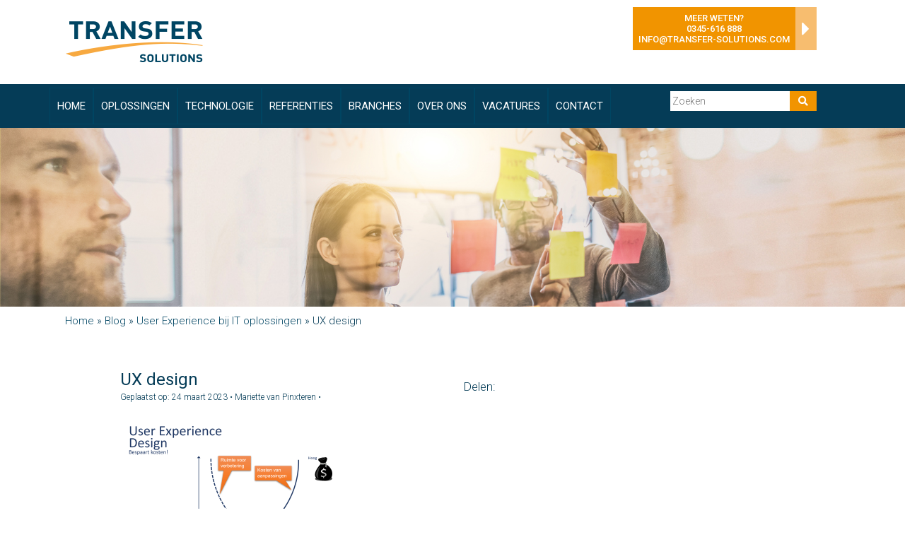

--- FILE ---
content_type: text/html; charset=UTF-8
request_url: https://tswst01.transfer-solutions.com/door-gebruiksgericht-te-ontwerpen-kan-iedereen-profiteren-van-onze-waardevolle-it-oplossingen/ux-design/
body_size: 13352
content:
<!DOCTYPE html>
<!--[if IE 7]>
<html class="ie ie7" lang="nl-NL">
<![endif]-->
<!--[if IE 8]>
<html class="ie ie8" lang="nl-NL">
<![endif]-->
<!--[if !(IE 7) & !(IE 8)]><!-->
<html lang="nl-NL">
<!--<![endif]-->
<head>
    <meta charset="UTF-8">
    <meta http-equiv="X-UA-Compatible" content="IE=edge">
    <meta name="viewport" content="width=device-width, initial-scale=1">
    <link rel="profile" href="http://gmpg.org/xfn/11">
    <link rel="pingback" href="https://tswst01.transfer-solutions.com/wp/xmlrpc.php">
    <meta name='robots' content='index, follow, max-image-preview:large, max-snippet:-1, max-video-preview:-1' />
<meta name="dlm-version" content="5.1.6">
	<!-- This site is optimized with the Yoast SEO Premium plugin v26.7 (Yoast SEO v26.7) - https://yoast.com/wordpress/plugins/seo/ -->
	<title>UX design - Transfer Solutions</title>
	<link rel="canonical" href="https://tswst01.transfer-solutions.com/door-gebruiksgericht-te-ontwerpen-kan-iedereen-profiteren-van-onze-waardevolle-it-oplossingen/ux-design/" />
	<meta property="og:locale" content="nl_NL" />
	<meta property="og:type" content="article" />
	<meta property="og:title" content="UX design - Transfer Solutions" />
	<meta property="og:url" content="https://tswst01.transfer-solutions.com/door-gebruiksgericht-te-ontwerpen-kan-iedereen-profiteren-van-onze-waardevolle-it-oplossingen/ux-design/" />
	<meta property="og:site_name" content="Transfer Solutions" />
	<meta property="og:image" content="https://tswst01.transfer-solutions.com/door-gebruiksgericht-te-ontwerpen-kan-iedereen-profiteren-van-onze-waardevolle-it-oplossingen/ux-design" />
	<meta property="og:image:width" content="2874" />
	<meta property="og:image:height" content="2151" />
	<meta property="og:image:type" content="image/png" />
	<script type="application/ld+json" class="yoast-schema-graph">{"@context":"https://schema.org","@graph":[{"@type":"WebPage","@id":"https://tswst01.transfer-solutions.com/door-gebruiksgericht-te-ontwerpen-kan-iedereen-profiteren-van-onze-waardevolle-it-oplossingen/ux-design/","url":"https://tswst01.transfer-solutions.com/door-gebruiksgericht-te-ontwerpen-kan-iedereen-profiteren-van-onze-waardevolle-it-oplossingen/ux-design/","name":"UX design - Transfer Solutions","isPartOf":{"@id":"https://www.transfer-solutions.com/#website"},"primaryImageOfPage":{"@id":"https://tswst01.transfer-solutions.com/door-gebruiksgericht-te-ontwerpen-kan-iedereen-profiteren-van-onze-waardevolle-it-oplossingen/ux-design/#primaryimage"},"image":{"@id":"https://tswst01.transfer-solutions.com/door-gebruiksgericht-te-ontwerpen-kan-iedereen-profiteren-van-onze-waardevolle-it-oplossingen/ux-design/#primaryimage"},"thumbnailUrl":"https://tswst01.transfer-solutions.com/wp-content/uploads/2022/12/UX-design.png","datePublished":"2023-03-24T08:04:19+00:00","breadcrumb":{"@id":"https://tswst01.transfer-solutions.com/door-gebruiksgericht-te-ontwerpen-kan-iedereen-profiteren-van-onze-waardevolle-it-oplossingen/ux-design/#breadcrumb"},"inLanguage":"nl-NL","potentialAction":[{"@type":"ReadAction","target":["https://tswst01.transfer-solutions.com/door-gebruiksgericht-te-ontwerpen-kan-iedereen-profiteren-van-onze-waardevolle-it-oplossingen/ux-design/"]}]},{"@type":"ImageObject","inLanguage":"nl-NL","@id":"https://tswst01.transfer-solutions.com/door-gebruiksgericht-te-ontwerpen-kan-iedereen-profiteren-van-onze-waardevolle-it-oplossingen/ux-design/#primaryimage","url":"https://tswst01.transfer-solutions.com/wp-content/uploads/2022/12/UX-design.png","contentUrl":"https://tswst01.transfer-solutions.com/wp-content/uploads/2022/12/UX-design.png","width":2874,"height":2151},{"@type":"BreadcrumbList","@id":"https://tswst01.transfer-solutions.com/door-gebruiksgericht-te-ontwerpen-kan-iedereen-profiteren-van-onze-waardevolle-it-oplossingen/ux-design/#breadcrumb","itemListElement":[{"@type":"ListItem","position":1,"name":"Home","item":"https://www.transfer-solutions.com/"},{"@type":"ListItem","position":2,"name":"Blog","item":"https://www.transfer-solutions.com/category/blog/"},{"@type":"ListItem","position":3,"name":"User Experience bij IT oplossingen","item":"https://www.transfer-solutions.com/door-gebruiksgericht-te-ontwerpen-kan-iedereen-profiteren-van-onze-waardevolle-it-oplossingen/"},{"@type":"ListItem","position":4,"name":"UX design"}]},{"@type":"WebSite","@id":"https://www.transfer-solutions.com/#website","url":"https://www.transfer-solutions.com/","name":"Transfer Solutions","description":"","publisher":{"@id":"https://www.transfer-solutions.com/#organization"},"potentialAction":[{"@type":"SearchAction","target":{"@type":"EntryPoint","urlTemplate":"https://www.transfer-solutions.com/?s={search_term_string}"},"query-input":{"@type":"PropertyValueSpecification","valueRequired":true,"valueName":"search_term_string"}}],"inLanguage":"nl-NL"},{"@type":"Organization","@id":"https://www.transfer-solutions.com/#organization","name":"Transfer Solutions","url":"https://www.transfer-solutions.com/","logo":{"@type":"ImageObject","inLanguage":"nl-NL","@id":"https://www.transfer-solutions.com/#/schema/logo/image/","url":"https://tswst01.transfer-solutions.com/wp-content/uploads/2025/09/TRANSFER-SOLUTIONS-RGB.jpg","contentUrl":"https://tswst01.transfer-solutions.com/wp-content/uploads/2025/09/TRANSFER-SOLUTIONS-RGB.jpg","width":"2000","height":"626","caption":"Transfer Solutions"},"image":{"@id":"https://www.transfer-solutions.com/#/schema/logo/image/"},"sameAs":["https://www.linkedin.com/company/transfer-solutions"],"email":"info@transfer-solutions.com","telephone":"0345616888","legalName":"Transfer Solutions BV","foundingDate":"1995-11-01","numberOfEmployees":{"@type":"QuantitativeValue","minValue":"201","maxValue":"500"}}]}</script>
	<!-- / Yoast SEO Premium plugin. -->


<link rel='dns-prefetch' href='//js-eu1.hs-scripts.com' />
<link rel='dns-prefetch' href='//www.googletagmanager.com' />
<link rel='dns-prefetch' href='//fonts.googleapis.com' />
<link rel='dns-prefetch' href='//use.fontawesome.com' />
<link rel="alternate" title="oEmbed (JSON)" type="application/json+oembed" href="https://tswst01.transfer-solutions.com/wp-json/oembed/1.0/embed?url=https%3A%2F%2Ftswst01.transfer-solutions.com%2Fdoor-gebruiksgericht-te-ontwerpen-kan-iedereen-profiteren-van-onze-waardevolle-it-oplossingen%2Fux-design%2F" />
<link rel="alternate" title="oEmbed (XML)" type="text/xml+oembed" href="https://tswst01.transfer-solutions.com/wp-json/oembed/1.0/embed?url=https%3A%2F%2Ftswst01.transfer-solutions.com%2Fdoor-gebruiksgericht-te-ontwerpen-kan-iedereen-profiteren-van-onze-waardevolle-it-oplossingen%2Fux-design%2F&#038;format=xml" />
<style id='wp-img-auto-sizes-contain-inline-css' type='text/css'>
img:is([sizes=auto i],[sizes^="auto," i]){contain-intrinsic-size:3000px 1500px}
/*# sourceURL=wp-img-auto-sizes-contain-inline-css */
</style>
<link rel='stylesheet' id='transfer_video_fix-css' href='https://tswst01.transfer-solutions.com/wp-content/plugins/Custom%20Video%20Style/videoFix.css?ver=6.9' type='text/css' media='all' />
<style id='wp-emoji-styles-inline-css' type='text/css'>

	img.wp-smiley, img.emoji {
		display: inline !important;
		border: none !important;
		box-shadow: none !important;
		height: 1em !important;
		width: 1em !important;
		margin: 0 0.07em !important;
		vertical-align: -0.1em !important;
		background: none !important;
		padding: 0 !important;
	}
/*# sourceURL=wp-emoji-styles-inline-css */
</style>
<link rel='stylesheet' id='wp-block-library-css' href='https://tswst01.transfer-solutions.com/wp/wp-includes/css/dist/block-library/style.css?ver=6.9' type='text/css' media='all' />
<style id='global-styles-inline-css' type='text/css'>
:root{--wp--preset--aspect-ratio--square: 1;--wp--preset--aspect-ratio--4-3: 4/3;--wp--preset--aspect-ratio--3-4: 3/4;--wp--preset--aspect-ratio--3-2: 3/2;--wp--preset--aspect-ratio--2-3: 2/3;--wp--preset--aspect-ratio--16-9: 16/9;--wp--preset--aspect-ratio--9-16: 9/16;--wp--preset--color--black: #000000;--wp--preset--color--cyan-bluish-gray: #abb8c3;--wp--preset--color--white: #ffffff;--wp--preset--color--pale-pink: #f78da7;--wp--preset--color--vivid-red: #cf2e2e;--wp--preset--color--luminous-vivid-orange: #ff6900;--wp--preset--color--luminous-vivid-amber: #fcb900;--wp--preset--color--light-green-cyan: #7bdcb5;--wp--preset--color--vivid-green-cyan: #00d084;--wp--preset--color--pale-cyan-blue: #8ed1fc;--wp--preset--color--vivid-cyan-blue: #0693e3;--wp--preset--color--vivid-purple: #9b51e0;--wp--preset--gradient--vivid-cyan-blue-to-vivid-purple: linear-gradient(135deg,rgb(6,147,227) 0%,rgb(155,81,224) 100%);--wp--preset--gradient--light-green-cyan-to-vivid-green-cyan: linear-gradient(135deg,rgb(122,220,180) 0%,rgb(0,208,130) 100%);--wp--preset--gradient--luminous-vivid-amber-to-luminous-vivid-orange: linear-gradient(135deg,rgb(252,185,0) 0%,rgb(255,105,0) 100%);--wp--preset--gradient--luminous-vivid-orange-to-vivid-red: linear-gradient(135deg,rgb(255,105,0) 0%,rgb(207,46,46) 100%);--wp--preset--gradient--very-light-gray-to-cyan-bluish-gray: linear-gradient(135deg,rgb(238,238,238) 0%,rgb(169,184,195) 100%);--wp--preset--gradient--cool-to-warm-spectrum: linear-gradient(135deg,rgb(74,234,220) 0%,rgb(151,120,209) 20%,rgb(207,42,186) 40%,rgb(238,44,130) 60%,rgb(251,105,98) 80%,rgb(254,248,76) 100%);--wp--preset--gradient--blush-light-purple: linear-gradient(135deg,rgb(255,206,236) 0%,rgb(152,150,240) 100%);--wp--preset--gradient--blush-bordeaux: linear-gradient(135deg,rgb(254,205,165) 0%,rgb(254,45,45) 50%,rgb(107,0,62) 100%);--wp--preset--gradient--luminous-dusk: linear-gradient(135deg,rgb(255,203,112) 0%,rgb(199,81,192) 50%,rgb(65,88,208) 100%);--wp--preset--gradient--pale-ocean: linear-gradient(135deg,rgb(255,245,203) 0%,rgb(182,227,212) 50%,rgb(51,167,181) 100%);--wp--preset--gradient--electric-grass: linear-gradient(135deg,rgb(202,248,128) 0%,rgb(113,206,126) 100%);--wp--preset--gradient--midnight: linear-gradient(135deg,rgb(2,3,129) 0%,rgb(40,116,252) 100%);--wp--preset--font-size--small: 13px;--wp--preset--font-size--medium: 20px;--wp--preset--font-size--large: 36px;--wp--preset--font-size--x-large: 42px;--wp--preset--spacing--20: 0.44rem;--wp--preset--spacing--30: 0.67rem;--wp--preset--spacing--40: 1rem;--wp--preset--spacing--50: 1.5rem;--wp--preset--spacing--60: 2.25rem;--wp--preset--spacing--70: 3.38rem;--wp--preset--spacing--80: 5.06rem;--wp--preset--shadow--natural: 6px 6px 9px rgba(0, 0, 0, 0.2);--wp--preset--shadow--deep: 12px 12px 50px rgba(0, 0, 0, 0.4);--wp--preset--shadow--sharp: 6px 6px 0px rgba(0, 0, 0, 0.2);--wp--preset--shadow--outlined: 6px 6px 0px -3px rgb(255, 255, 255), 6px 6px rgb(0, 0, 0);--wp--preset--shadow--crisp: 6px 6px 0px rgb(0, 0, 0);}:where(.is-layout-flex){gap: 0.5em;}:where(.is-layout-grid){gap: 0.5em;}body .is-layout-flex{display: flex;}.is-layout-flex{flex-wrap: wrap;align-items: center;}.is-layout-flex > :is(*, div){margin: 0;}body .is-layout-grid{display: grid;}.is-layout-grid > :is(*, div){margin: 0;}:where(.wp-block-columns.is-layout-flex){gap: 2em;}:where(.wp-block-columns.is-layout-grid){gap: 2em;}:where(.wp-block-post-template.is-layout-flex){gap: 1.25em;}:where(.wp-block-post-template.is-layout-grid){gap: 1.25em;}.has-black-color{color: var(--wp--preset--color--black) !important;}.has-cyan-bluish-gray-color{color: var(--wp--preset--color--cyan-bluish-gray) !important;}.has-white-color{color: var(--wp--preset--color--white) !important;}.has-pale-pink-color{color: var(--wp--preset--color--pale-pink) !important;}.has-vivid-red-color{color: var(--wp--preset--color--vivid-red) !important;}.has-luminous-vivid-orange-color{color: var(--wp--preset--color--luminous-vivid-orange) !important;}.has-luminous-vivid-amber-color{color: var(--wp--preset--color--luminous-vivid-amber) !important;}.has-light-green-cyan-color{color: var(--wp--preset--color--light-green-cyan) !important;}.has-vivid-green-cyan-color{color: var(--wp--preset--color--vivid-green-cyan) !important;}.has-pale-cyan-blue-color{color: var(--wp--preset--color--pale-cyan-blue) !important;}.has-vivid-cyan-blue-color{color: var(--wp--preset--color--vivid-cyan-blue) !important;}.has-vivid-purple-color{color: var(--wp--preset--color--vivid-purple) !important;}.has-black-background-color{background-color: var(--wp--preset--color--black) !important;}.has-cyan-bluish-gray-background-color{background-color: var(--wp--preset--color--cyan-bluish-gray) !important;}.has-white-background-color{background-color: var(--wp--preset--color--white) !important;}.has-pale-pink-background-color{background-color: var(--wp--preset--color--pale-pink) !important;}.has-vivid-red-background-color{background-color: var(--wp--preset--color--vivid-red) !important;}.has-luminous-vivid-orange-background-color{background-color: var(--wp--preset--color--luminous-vivid-orange) !important;}.has-luminous-vivid-amber-background-color{background-color: var(--wp--preset--color--luminous-vivid-amber) !important;}.has-light-green-cyan-background-color{background-color: var(--wp--preset--color--light-green-cyan) !important;}.has-vivid-green-cyan-background-color{background-color: var(--wp--preset--color--vivid-green-cyan) !important;}.has-pale-cyan-blue-background-color{background-color: var(--wp--preset--color--pale-cyan-blue) !important;}.has-vivid-cyan-blue-background-color{background-color: var(--wp--preset--color--vivid-cyan-blue) !important;}.has-vivid-purple-background-color{background-color: var(--wp--preset--color--vivid-purple) !important;}.has-black-border-color{border-color: var(--wp--preset--color--black) !important;}.has-cyan-bluish-gray-border-color{border-color: var(--wp--preset--color--cyan-bluish-gray) !important;}.has-white-border-color{border-color: var(--wp--preset--color--white) !important;}.has-pale-pink-border-color{border-color: var(--wp--preset--color--pale-pink) !important;}.has-vivid-red-border-color{border-color: var(--wp--preset--color--vivid-red) !important;}.has-luminous-vivid-orange-border-color{border-color: var(--wp--preset--color--luminous-vivid-orange) !important;}.has-luminous-vivid-amber-border-color{border-color: var(--wp--preset--color--luminous-vivid-amber) !important;}.has-light-green-cyan-border-color{border-color: var(--wp--preset--color--light-green-cyan) !important;}.has-vivid-green-cyan-border-color{border-color: var(--wp--preset--color--vivid-green-cyan) !important;}.has-pale-cyan-blue-border-color{border-color: var(--wp--preset--color--pale-cyan-blue) !important;}.has-vivid-cyan-blue-border-color{border-color: var(--wp--preset--color--vivid-cyan-blue) !important;}.has-vivid-purple-border-color{border-color: var(--wp--preset--color--vivid-purple) !important;}.has-vivid-cyan-blue-to-vivid-purple-gradient-background{background: var(--wp--preset--gradient--vivid-cyan-blue-to-vivid-purple) !important;}.has-light-green-cyan-to-vivid-green-cyan-gradient-background{background: var(--wp--preset--gradient--light-green-cyan-to-vivid-green-cyan) !important;}.has-luminous-vivid-amber-to-luminous-vivid-orange-gradient-background{background: var(--wp--preset--gradient--luminous-vivid-amber-to-luminous-vivid-orange) !important;}.has-luminous-vivid-orange-to-vivid-red-gradient-background{background: var(--wp--preset--gradient--luminous-vivid-orange-to-vivid-red) !important;}.has-very-light-gray-to-cyan-bluish-gray-gradient-background{background: var(--wp--preset--gradient--very-light-gray-to-cyan-bluish-gray) !important;}.has-cool-to-warm-spectrum-gradient-background{background: var(--wp--preset--gradient--cool-to-warm-spectrum) !important;}.has-blush-light-purple-gradient-background{background: var(--wp--preset--gradient--blush-light-purple) !important;}.has-blush-bordeaux-gradient-background{background: var(--wp--preset--gradient--blush-bordeaux) !important;}.has-luminous-dusk-gradient-background{background: var(--wp--preset--gradient--luminous-dusk) !important;}.has-pale-ocean-gradient-background{background: var(--wp--preset--gradient--pale-ocean) !important;}.has-electric-grass-gradient-background{background: var(--wp--preset--gradient--electric-grass) !important;}.has-midnight-gradient-background{background: var(--wp--preset--gradient--midnight) !important;}.has-small-font-size{font-size: var(--wp--preset--font-size--small) !important;}.has-medium-font-size{font-size: var(--wp--preset--font-size--medium) !important;}.has-large-font-size{font-size: var(--wp--preset--font-size--large) !important;}.has-x-large-font-size{font-size: var(--wp--preset--font-size--x-large) !important;}
/*# sourceURL=global-styles-inline-css */
</style>
<style id='core-block-supports-inline-css' type='text/css'>
/**
 * Core styles: block-supports
 */

/*# sourceURL=core-block-supports-inline-css */
</style>

<style id='classic-theme-styles-inline-css' type='text/css'>
/**
 * These rules are needed for backwards compatibility.
 * They should match the button element rules in the base theme.json file.
 */
.wp-block-button__link {
	color: #ffffff;
	background-color: #32373c;
	border-radius: 9999px; /* 100% causes an oval, but any explicit but really high value retains the pill shape. */

	/* This needs a low specificity so it won't override the rules from the button element if defined in theme.json. */
	box-shadow: none;
	text-decoration: none;

	/* The extra 2px are added to size solids the same as the outline versions.*/
	padding: calc(0.667em + 2px) calc(1.333em + 2px);

	font-size: 1.125em;
}

.wp-block-file__button {
	background: #32373c;
	color: #ffffff;
	text-decoration: none;
}

/*# sourceURL=/wp-includes/css/classic-themes.css */
</style>
<link rel='stylesheet' id='st-widget-css' href='https://tswst01.transfer-solutions.com/wp-content/plugins/share-this/css/style.css?ver=6.9' type='text/css' media='all' />
<link rel='stylesheet' id='sliderpro-plugin-style-css' href='https://tswst01.transfer-solutions.com/wp-content/plugins/sliderpro/public/assets/css/slider-pro.min.css?ver=4.8.13' type='text/css' media='all' />
<style id='sliderpro-plugin-style-inline-css' type='text/css'>
.sp-no-js {
    visibility: hidden;
}
/*# sourceURL=sliderpro-plugin-style-inline-css */
</style>
<link rel='stylesheet' id='roboto-css' href='https://fonts.googleapis.com/css?family=Roboto%3A400%2C300%2C300italic%2C400italic%2C700%2C700italic%2C500%2C500italic&#038;ver=6.9' type='text/css' media='all' />
<link rel='stylesheet' id='screen-css' href='https://tswst01.transfer-solutions.com/wp-content/themes/transfersolutions/css/main.min.css?ver=20180403-07' type='text/css' media='all' />
<link rel='stylesheet' id='rtbs_front_css-css' href='https://tswst01.transfer-solutions.com/wp-content/plugins/responsive-tabs-pro/inc/css/rtbs_style.min.css?ver=6.9' type='text/css' media='all' />
<link rel='stylesheet' id='rtbs_fa-css' href='https://use.fontawesome.com/releases/v5.6.3/css/all.css?ver=6.9' type='text/css' media='all' />
<script type="text/javascript" src="https://tswst01.transfer-solutions.com/wp-content/plugins/enable-jquery-migrate-helper/js/jquery/jquery-1.12.4-wp.js?ver=1.12.4-wp" id="jquery-core-js"></script>
<script type="text/javascript" src="https://tswst01.transfer-solutions.com/wp-content/plugins/enable-jquery-migrate-helper/js/jquery-migrate/jquery-migrate-1.4.1-wp.js?ver=1.4.1-wp" id="jquery-migrate-js"></script>

<!-- Google tag (gtag.js) snippet toegevoegd door Site Kit -->
<!-- Google Analytics snippet toegevoegd door Site Kit -->
<script type="text/javascript" src="https://www.googletagmanager.com/gtag/js?id=GT-335QMF6" id="google_gtagjs-js" async></script>
<script type="text/javascript" id="google_gtagjs-js-after">
/* <![CDATA[ */
window.dataLayer = window.dataLayer || [];function gtag(){dataLayer.push(arguments);}
gtag("set","linker",{"domains":["tswst01.transfer-solutions.com"]});
gtag("js", new Date());
gtag("set", "developer_id.dZTNiMT", true);
gtag("config", "GT-335QMF6");
//# sourceURL=google_gtagjs-js-after
/* ]]> */
</script>
<script type="text/javascript" src="https://tswst01.transfer-solutions.com/wp-content/plugins/responsive-tabs-pro/inc/js/hashchange.min.js?ver=6.9" id="rtbs_hashchange-js"></script>
<script type="text/javascript" src="https://tswst01.transfer-solutions.com/wp-content/plugins/responsive-tabs-pro/inc/js/rtbs.min.js?ver=6.9" id="rtbs_front_js-js"></script>
<link rel="https://api.w.org/" href="https://tswst01.transfer-solutions.com/wp-json/" /><link rel="alternate" title="JSON" type="application/json" href="https://tswst01.transfer-solutions.com/wp-json/wp/v2/media/6502" /><meta name="generator" content="Site Kit by Google 1.170.0" />			<!-- DO NOT COPY THIS SNIPPET! Start of Page Analytics Tracking for HubSpot WordPress plugin v11.3.37-->
			<script class="hsq-set-content-id" data-content-id="blog-post">
				var _hsq = _hsq || [];
				_hsq.push(["setContentType", "blog-post"]);
			</script>
			<!-- DO NOT COPY THIS SNIPPET! End of Page Analytics Tracking for HubSpot WordPress plugin -->
			<script charset="utf-8" type="text/javascript">var switchTo5x=true;</script>
<script charset="utf-8" type="text/javascript" id="st_insights_js" src="https://ws.sharethis.com/button/buttons.js?publisher=wp.d11f05de-c8bf-40b6-9acb-daafd72c3151&amp;product=sharethis-wordpress"></script>
<script charset="utf-8" type="text/javascript">stLight.options({"publisher":"wp.d11f05de-c8bf-40b6-9acb-daafd72c3151"});var st_type="wordpress6.8.2";</script>
	<link rel="canonical" href="https://tswst01.transfer-solutions.com/door-gebruiksgericht-te-ontwerpen-kan-iedereen-profiteren-van-onze-waardevolle-it-oplossingen/ux-design/">
<link rel="icon" href="https://tswst01.transfer-solutions.com/wp-content/uploads/2021/01/cropped-favicon-TS-32x32.jpg" sizes="32x32" />
<link rel="icon" href="https://tswst01.transfer-solutions.com/wp-content/uploads/2021/01/cropped-favicon-TS-192x192.jpg" sizes="192x192" />
<link rel="apple-touch-icon" href="https://tswst01.transfer-solutions.com/wp-content/uploads/2021/01/cropped-favicon-TS-180x180.jpg" />
<meta name="msapplication-TileImage" content="https://tswst01.transfer-solutions.com/wp-content/uploads/2021/01/cropped-favicon-TS-270x270.jpg" />
		<style type="text/css" id="wp-custom-css">
			.case-title {
    background-color: #7397a8;
}
.case-arrow {
    background-color: #7a8988;
}
.overlay-driehoek {
  background-image: url(https://www.transfer-solutions.com/wp-content/uploads/2020/03/Driehoek.png);
}
.su-tabs.my-custom-tabs .su-tabs-nav span {
    color: #fff;
    background-color: #7397a8;
}
.su-tabs.my-custom-tabs .su-tabs-nav span.su-tabs-current, .su-tabs.my-custom-tabs .su-tabs-nav span:hover {
    background-color: #f19400;
}
.klanten-row {
    background-color: #f19400;
}
.klanten {
    background-color: #f19400;
}
.klanten-row-after {
    background-color: #fff;
    background-image: url(https://www.transfer-solutions.com/wp-content/uploads/2020/03/Oranje-driehoek.png);
    background-repeat: no-repeat;
    background-position: top center;
    height: 60px;
    margin-bottom: 50px;
}

.klanten-row {
background-image: url(https://www.transfer-solutions.com/wp-content/uploads/2020/03/Wit-driehoeje.png);
    background-repeat: no-repeat;
    background-position: top center;
    padding-bottom: 70px;
    padding-top: 30px;
}

.lsp_main_slider {
    background-color: #f19400;
}

.info-box {
 background-color: #f19400;
}

.footer-row {
    background-color: #004563;
    background-image: url(https://www.transfer-solutions.com/wp-content/uploads/2020/03/Driehoek-footer.png);
}

.header-search .btn-search {
    color: #fff;
    background: #f19400;
}
body {
    font-family: 'Roboto', sans-serif;
    font-weight: 300;
    font-size: 17px;
    color: #053c57;
}
.event .date {
    background: #7397a8;
}
.news-section .fa-caret-right {
    font-size: 23px;
    color: #997e47;
    padding-left: 10px;
    vertical-align: bottom;
}
.event .event-title:hover {
    color: #997e47;
}
.tagcloud .tag {
    border: 1px solid #997e47;

}
.tagcloud .tag a {
    color: #997e47;
    text-decoration: none;
}
.tagcloud .tag:hover {
    background-color: #7a8988;
    color: #fff;
}
.tagcloud .tag.hilighted {
    background-color: #7397a8;
    color: #fff;
    font-family: 'Roboto', sans-serif;
    font-weight: 400;
    text-transform: uppercase;
}
 a:hover {
    color: #997e47 !important; }
  a:focus {
    color: #997e47 !important;
    outline: 0; }


.tagcloud .tag.hilighted a:hover {
    color: #7397a8 !important;
}
.cases a:after {
    content: '\25BA';
    padding-left: 10px;
    padding-right: 10px;
    color: #997e47!important;
}
.main-menu .navbar-nav li a:hover {
    background-color: #f19400;
    color: #fff !important;
}
.header-blue {
    background-color: #053c57;
}
.navbar-toggle {
    background-color: #053c57;
}
.main-menu {
    background-color: #053c57;
}
.dropdown-menu {
    background-color: #053c57;
    border: 0;
}
.nav .open > a {
    background-color: #053c57;
}
.main-menu .navbar-nav li a {
    color: #ffffff;
    border: 1px solid #004562;
    margin-bottom: 5px;
		margin-top: 5px;
}
.dropdown-menu > .active > a {
    background-color: #97b3bf;
    color: #fff !important;
}

.nav .open > a, .nav .open > a:hover, .nav .open > a:focus {
    border-color: #053c57;

}
.rtbs .rtbs_menu li a {
    display: inline-block;
    color: #333;
    text-decoration: none;
    padding: .8rem 34.px;
    box-shadow: 0 0 0;
}
.rtbs.rtbs_cm_enabled_ultra .rtbs_menu li a {
    font-size: 13px;
    display: inline-block;
    color: #333;
    text-decoration: none;
    padding: 4px 8px!important;
    box-shadow: 0 0 0 0;
}
		</style>
		    <!--[if lt IE 9]>
    <script type='text/javascript' src="https://html5shiv.googlecode.com/svn/trunk/html5.js"></script>
    <script type='text/javascript' src="//cdnjs.cloudflare.com/ajax/libs/respond.js/1.4.2/respond.js"></script>
    <![endif]-->
</head>

<body class="attachment wp-singular attachment-template-default single single-attachment postid-6502 attachmentid-6502 attachment-png wp-theme-transfersolutions ux-design">
<script>
    (function(i,s,o,g,r,a,m){i['GoogleAnalyticsObject']=r;i[r]=i[r]||function(){
            (i[r].q=i[r].q||[]).push(arguments)},i[r].l=1*new Date();a=s.createElement(o),
        m=s.getElementsByTagName(o)[0];a.async=1;a.src=g;m.parentNode.insertBefore(a,m)
    })(window,document,'script','//www.google-analytics.com/analytics.js','ga');

    ga('create', 'UA-10588756-1', 'auto');
    ga('send', 'pageview');

</script>
<script type="text/javascript"> _linkedin_partner_id = "5531465"; window._linkedin_data_partner_ids = window._linkedin_data_partner_ids || []; window._linkedin_data_partner_ids.push(_linkedin_partner_id); </script><script type="text/javascript"> (function(l) { if (!l){window.lintrk = function(a,b){window.lintrk.q.push([a,b])}; window.lintrk.q=[]} var s = document.getElementsByTagName("script")[0]; var b = document.createElement("script"); b.type = "text/javascript";b.async = true; b.src = "https://snap.licdn.com/li.lms-analytics/insight.min.js"; s.parentNode.insertBefore(b, s);})(window.lintrk);</script><noscript><img height="1" width="1" style="display:none;" alt="" src="https://px.ads.linkedin.com/collect/?pid=5531465&fmt=gif" /></noscript>
<div class="container">
    <div class="row">
        <div class="logo">
            <a class="logo-brand" href="https://tswst01.transfer-solutions.com">
                <img class="img-responsive" src="https://tswst01.transfer-solutions.com/wp-content/themes/transfersolutions/images/logo.png" alt="Transfer Solutions" />
            </a>
        </div>
        <div class="description-box">
                    </div>
        <div class="info-box-arrow">
        	<a href="https://tswst01.transfer-solutions.com/contact/">
        		<i class="fa fa-caret-right contact-caret"></i>
            </a>
        </div>
        <div class="info-box">
        	Meer weten?<br>
            <a href="tel:0345616888">0345-616 888</a><br>
            <a href="mailto:info@transfer-solutions.com">info@transfer-solutions.com</a>
        </div>
   	</div>
</div>
<div class="container">
	<div class="row">
        <div class="mobile-nav">
            <a href="tel:0345616888"><i class="fa fa-phone"></i></a>
            <a href="mailto:info@transfer-solutions.com"><i class="fa fa-envelope-o"></i></a>
            <a href="https://g.page/TransferSolutions?share" target="_blank"><i class="fa fa-car"></i></a>
        </div>
   	</div>
</div>
<div class="container-fluid header-blue">

        <div class="row nav-row">
        <div class="container header-container">
            <div class="navbar-header">
              <button type="button" class="navbar-toggle" data-toggle="collapse" data-target="#bs-example-navbar-collapse-1">
                  <span class="sr-only">Toggle navigation</span>
                  <span class="icon-bar"></span>
                  <span class="icon-bar"></span>
                  <span class="icon-bar"></span>
              </button>
            </div>

            <div id="bs-example-navbar-collapse-1" class="main-menu collapse navbar-collapse"><ul id="menu-main" class="nav navbar-nav"><li id="menu-item-278" class="menu-item menu-item-type-post_type menu-item-object-page menu-item-278"><a title="Home" href="https://tswst01.transfer-solutions.com/homepage-information-systems-empowering-people/">Home</a></li>
<li id="menu-item-21" class="menu-item menu-item-type-post_type menu-item-object-page menu-item-has-children menu-item-21 dropdown"><a title="Oplossingen" href="https://tswst01.transfer-solutions.com/oplossingen/" data-hover="dropdown" data-toggle="dropdown" class="dropdown-toggle" aria-haspopup="true" onClick="true">Oplossingen <span class="caret"></span></a>
<ul role="menu" class=" dropdown-menu">
	<li id="menu-item-147" class="menu-item menu-item-type-post_type menu-item-object-page menu-item-147"><a title="Managed Services" href="https://tswst01.transfer-solutions.com/managed-services/">Managed Services</a></li>
	<li id="menu-item-148" class="menu-item menu-item-type-post_type menu-item-object-page menu-item-148"><a title="Low-code applicatieontwikkeling" href="https://tswst01.transfer-solutions.com/low-code-applicatieontwikkeling/">Low-code applicatieontwikkeling</a></li>
	<li id="menu-item-5663" class="menu-item menu-item-type-post_type menu-item-object-page menu-item-5663"><a title="Data Engineering" href="https://tswst01.transfer-solutions.com/data-engineering/">Data Engineering</a></li>
	<li id="menu-item-8514" class="menu-item menu-item-type-post_type menu-item-object-page menu-item-8514"><a title="Data Analytics" href="https://tswst01.transfer-solutions.com/data-analytics/">Data Analytics</a></li>
	<li id="menu-item-4002" class="menu-item menu-item-type-post_type menu-item-object-page menu-item-4002"><a title="Opleidingen" href="https://tswst01.transfer-solutions.com/education/">Opleidingen</a></li>
</ul>
</li>
<li id="menu-item-23" class="menu-item menu-item-type-post_type menu-item-object-page menu-item-has-children menu-item-23 dropdown"><a title="Technologie" href="https://tswst01.transfer-solutions.com/technologie/" data-hover="dropdown" data-toggle="dropdown" class="dropdown-toggle" aria-haspopup="true" onClick="true">Technologie <span class="caret"></span></a>
<ul role="menu" class=" dropdown-menu">
	<li id="menu-item-151" class="menu-item menu-item-type-post_type menu-item-object-page menu-item-151"><a title="Oracle" href="https://tswst01.transfer-solutions.com/oracle/">Oracle</a></li>
	<li id="menu-item-8645" class="menu-item menu-item-type-post_type menu-item-object-page menu-item-8645"><a title="Oracle Cloud Infrastructure" href="https://tswst01.transfer-solutions.com/oracle-cloud-infrastructure/">Oracle Cloud Infrastructure</a></li>
	<li id="menu-item-4952" class="menu-item menu-item-type-post_type menu-item-object-page menu-item-4952"><a title="Oracle APEX" href="https://tswst01.transfer-solutions.com/technologie/apex/">Oracle APEX</a></li>
	<li id="menu-item-1312" class="menu-item menu-item-type-post_type menu-item-object-page menu-item-1312"><a title="OutSystems" href="https://tswst01.transfer-solutions.com/outsystems/">OutSystems</a></li>
	<li id="menu-item-7877" class="menu-item menu-item-type-post_type menu-item-object-page menu-item-7877"><a title="OutSystems Developer Cloud (ODC)" href="https://tswst01.transfer-solutions.com/outsystems-developer-cloud-odc/">OutSystems Developer Cloud (ODC)</a></li>
	<li id="menu-item-8165" class="menu-item menu-item-type-post_type menu-item-object-page menu-item-8165"><a title="Microsoft" href="https://tswst01.transfer-solutions.com/microsoft/">Microsoft</a></li>
</ul>
</li>
<li id="menu-item-5167" class="menu-item menu-item-type-custom menu-item-object-custom menu-item-has-children menu-item-5167 dropdown"><a title="Referenties" href="#" data-hover="dropdown" data-toggle="dropdown" class="dropdown-toggle" aria-haspopup="true" onClick="true">Referenties <span class="caret"></span></a>
<ul role="menu" class=" dropdown-menu">
	<li id="menu-item-546" class="menu-item menu-item-type-taxonomy menu-item-object-category menu-item-546"><a title="Cases" href="https://tswst01.transfer-solutions.com/category/cases/">Cases</a></li>
	<li id="menu-item-5361" class="menu-item menu-item-type-post_type menu-item-object-page menu-item-5361"><a title="Whitepaper" href="https://tswst01.transfer-solutions.com/whitepaper/">Whitepaper</a></li>
</ul>
</li>
<li id="menu-item-930" class="menu-item menu-item-type-post_type menu-item-object-page menu-item-has-children menu-item-930 dropdown"><a title="Branches" href="https://tswst01.transfer-solutions.com/partners/" data-hover="dropdown" data-toggle="dropdown" class="dropdown-toggle" aria-haspopup="true" onClick="true">Branches <span class="caret"></span></a>
<ul role="menu" class=" dropdown-menu">
	<li id="menu-item-3315" class="menu-item menu-item-type-post_type menu-item-object-page menu-item-3315"><a title="Onderwijs" href="https://tswst01.transfer-solutions.com/onderwijs/">Onderwijs</a></li>
	<li id="menu-item-3465" class="menu-item menu-item-type-post_type menu-item-object-page menu-item-3465"><a title="Independent Software Vendor" href="https://tswst01.transfer-solutions.com/isv/">Independent Software Vendor</a></li>
	<li id="menu-item-143" class="menu-item menu-item-type-post_type menu-item-object-page menu-item-143"><a title="Overheid" href="https://tswst01.transfer-solutions.com/overheid/">Overheid</a></li>
	<li id="menu-item-6833" class="menu-item menu-item-type-post_type menu-item-object-page menu-item-6833"><a title="Maritiem" href="https://tswst01.transfer-solutions.com/maritiem/">Maritiem</a></li>
	<li id="menu-item-142" class="menu-item menu-item-type-post_type menu-item-object-page menu-item-142"><a title="Logistiek" href="https://tswst01.transfer-solutions.com/logistiek/">Logistiek</a></li>
	<li id="menu-item-141" class="menu-item menu-item-type-post_type menu-item-object-page menu-item-141"><a title="Industrie" href="https://tswst01.transfer-solutions.com/industrie/">Industrie</a></li>
	<li id="menu-item-5783" class="menu-item menu-item-type-post_type menu-item-object-page menu-item-5783"><a title="Woningcorporatie" href="https://tswst01.transfer-solutions.com/woningcorporatie/">Woningcorporatie</a></li>
	<li id="menu-item-145" class="menu-item menu-item-type-post_type menu-item-object-page menu-item-145"><a title="Zorg" href="https://tswst01.transfer-solutions.com/zorg/">Zorg</a></li>
</ul>
</li>
<li id="menu-item-22" class="menu-item menu-item-type-post_type menu-item-object-page menu-item-has-children menu-item-22 dropdown"><a title="Over ons" href="https://tswst01.transfer-solutions.com/over-transfer/" data-hover="dropdown" data-toggle="dropdown" class="dropdown-toggle" aria-haspopup="true" onClick="true">Over ons <span class="caret"></span></a>
<ul role="menu" class=" dropdown-menu">
	<li id="menu-item-152" class="menu-item menu-item-type-post_type menu-item-object-page menu-item-152"><a title="Ons bedrijf" href="https://tswst01.transfer-solutions.com/ons-bedrijf/">Ons bedrijf</a></li>
	<li id="menu-item-153" class="menu-item menu-item-type-post_type menu-item-object-page menu-item-153"><a title="Onze bedrijfscultuur" href="https://tswst01.transfer-solutions.com/onze-bedrijfscultuur/">Onze bedrijfscultuur</a></li>
	<li id="menu-item-154" class="menu-item menu-item-type-post_type menu-item-object-page menu-item-154"><a title="Onze partners" href="https://tswst01.transfer-solutions.com/onze-partners/">Onze partners</a></li>
</ul>
</li>
<li id="menu-item-5233" class="menu-item menu-item-type-custom menu-item-object-custom menu-item-has-children menu-item-5233 dropdown"><a title="Vacatures" href="#" data-hover="dropdown" data-toggle="dropdown" class="dropdown-toggle" aria-haspopup="true" onClick="true">Vacatures <span class="caret"></span></a>
<ul role="menu" class=" dropdown-menu">
	<li id="menu-item-155" class="menu-item menu-item-type-post_type menu-item-object-page menu-item-155"><a title="Onze vacatures" href="https://tswst01.transfer-solutions.com/vacatures/">Onze vacatures</a></li>
	<li id="menu-item-156" class="menu-item menu-item-type-post_type menu-item-object-page menu-item-156"><a title="Waarom werken bij Transfer Solutions" href="https://tswst01.transfer-solutions.com/work/">Waarom werken bij Transfer Solutions</a></li>
</ul>
</li>
<li id="menu-item-20" class="menu-item menu-item-type-post_type menu-item-object-page menu-item-20"><a title="Contact" href="https://tswst01.transfer-solutions.com/contact/">Contact</a></li>
</ul></div>
            <div class="header-search"><form method="get" id="searchform" class="searchform" action="https://tswst01.transfer-solutions.com/">
	<div>
		<input type="text" placeholder="Zoeken" value="" class="custom-search" name="s" id="s" />
		<button type="submit" class="btn-search"><i class="fa fa-search"></i></button>	
  	</div>
</form></div>
        </div>
    </div>
</div>

<div class="container-fluid">
	<div class="row">
		        
<div id="slider-pro-1" class="slider-pro sp-no-js" style="width: 1920px; height: 380px;">
	<div class="sp-slides">
		
		<div class="sp-slide">
			<img class="sp-image" src="https://tswst01.transfer-solutions.com/wp-content/plugins/sliderpro/public/assets/css/images/blank.gif" data-src="https://www.transfer-solutions.com/wp-content/uploads/2020/03/CASES.jpg" width="1920" height="420" />
			
		</div>
	</div>
</div>		  	</div>
</div>

<div class="container">
	<div class="row">
        <div class="col-md-12">
            <p id="breadcrumbs"><span><span><a href="https://www.transfer-solutions.com/">Home</a></span> » <span><a href="https://www.transfer-solutions.com/category/blog/">Blog</a></span> » <span><a href="https://www.transfer-solutions.com/door-gebruiksgericht-te-ontwerpen-kan-iedereen-profiteren-van-onze-waardevolle-it-oplossingen/">User Experience bij IT oplossingen</a></span> » <span class="breadcrumb_last" aria-current="page">UX design</span></span></p>        </div>
    </div>
</div>

<div class="container section-grey">
    <div class="row">
        <div class="col-md-12">
            
            <div class="col-md-6">
                <div class="blog-title">UX design</div>
                <div class="meta-info-blog">
                    Geplaatst op: 24 maart 2023  • Mariette van Pinxteren •                 </div>
                <div class="blog-item-single">
                    <p class="attachment"><a href='https://tswst01.transfer-solutions.com/wp-content/uploads/2022/12/UX-design.png'><img fetchpriority="high" decoding="async" width="300" height="225" src="https://tswst01.transfer-solutions.com/wp-content/uploads/2022/12/UX-design-300x225.png" class="attachment-medium size-medium" alt="" srcset="https://tswst01.transfer-solutions.com/wp-content/uploads/2022/12/UX-design-300x225.png 300w, https://tswst01.transfer-solutions.com/wp-content/uploads/2022/12/UX-design-1024x766.png 1024w, https://tswst01.transfer-solutions.com/wp-content/uploads/2022/12/UX-design-768x575.png 768w, https://tswst01.transfer-solutions.com/wp-content/uploads/2022/12/UX-design-1536x1150.png 1536w, https://tswst01.transfer-solutions.com/wp-content/uploads/2022/12/UX-design-2048x1533.png 2048w" sizes="(max-width: 300px) 100vw, 300px" /></a></p>
                </div>
            </div>
                        <div class="col-md-6">
                <div class="case-single clearfix">
                                                                            </div>
			<div class="clearfix"></div>
                        <div class="single-social-icons">
                Delen:<br />
                <span class='st_linkedin' st_title='UX design' st_url='https://tswst01.transfer-solutions.com/door-gebruiksgericht-te-ontwerpen-kan-iedereen-profiteren-van-onze-waardevolle-it-oplossingen/ux-design/'></span>
                <span class='st_email' st_title='UX design' st_url='https://tswst01.transfer-solutions.com/door-gebruiksgericht-te-ontwerpen-kan-iedereen-profiteren-van-onze-waardevolle-it-oplossingen/ux-design/'></span>
            </div>
                            </div>
        </div>
	</div>
</div>

<div class="container-fluid klanten">
	<div class="container">
        <div class="row klanten-row">
        </div>
    </div>
</div>

<div class="container news-section">
    <div class="col-xs-12 col-md-4">
        <h2>Nieuws</h2>
		            <div class="blog-item">
                <span class="news-title">
                    <a href="https://tswst01.transfer-solutions.com/transfer-solutions-aanwezig-als-tech-sponsor-bij-ploegenpresentatie-soq/">
                        Transfer Solutions opnieuw aanwezig als Tech Sponsor bij ploegenpresentatie Soudal Quick-Step 2026 <i class="fa fa-caret-right"></i>
                    </a>
                </span>
                <br>
                <p>
					20 januari 2026 • Jonathan van Vianen                </p>
				            </div>
		            <div class="blog-item">
                <span class="news-title">
                    <a href="https://tswst01.transfer-solutions.com/podcast-opleiding-en-carrieremogelijkheden/">
                        Podcast: opleiding en carrièremogelijkheden <i class="fa fa-caret-right"></i>
                    </a>
                </span>
                <br>
                <p>
					2 december 2025 • August de Vries                </p>
				<div class="tagcloud"><span class="tag"><a href="https://tswst01.transfer-solutions.com/tag/advies/" class="taglink">Advies</a></span><span class="tag"><a href="https://tswst01.transfer-solutions.com/tag/low-code/" class="taglink">Low-Code</a></span></div>
            </div>
		            <div class="blog-item">
                <span class="news-title">
                    <a href="https://tswst01.transfer-solutions.com/ai-starterspack-voor-business/">
                        AI Starterspack voor Business <i class="fa fa-caret-right"></i>
                    </a>
                </span>
                <br>
                <p>
					23 oktober 2025 • Transfer Solutions                </p>
				<div class="tagcloud"><span class="tag"><a href="https://tswst01.transfer-solutions.com/tag/advies/" class="taglink">Advies</a></span><span class="tag hilighted"><a href="https://tswst01.transfer-solutions.com/tag/ai/" class="taglink hilighted">AI</a></span></div>
            </div>
		        <a href="https://tswst01.transfer-solutions.com/category/nieuws">Meer nieuws <i class="fa fa-caret-right"></i></a>
    </div>
    <div class="col-xs-12 col-md-4">
        <h2>Blog</h2>
		
            <div class="blog-item">
                <span class="news-title">
                    <a href="https://tswst01.transfer-solutions.com/power-bi-in-enterprise-omgevingen/">
                        Power BI in enterprise omgevingen <i class="fa fa-caret-right"></i>
                    </a>
                </span>
                <br>
                <p>
					7 januari 2026 • Thomas Brouwer                </p>
				            </div>
		
            <div class="blog-item">
                <span class="news-title">
                    <a href="https://tswst01.transfer-solutions.com/power-bi-van-data-naar-datagedreven-beslissingen/">
                        Power BI: van data naar datagedreven beslissingen <i class="fa fa-caret-right"></i>
                    </a>
                </span>
                <br>
                <p>
					8 december 2025 • Thomas Brouwer                </p>
				            </div>
		
            <div class="blog-item">
                <span class="news-title">
                    <a href="https://tswst01.transfer-solutions.com/van-data-chaos-naar-datagedreven-succes-vergroot-je-datamaturiteit/">
                        Van data chaos naar datagedreven succes: vergroot je datamaturiteit <i class="fa fa-caret-right"></i>
                    </a>
                </span>
                <br>
                <p>
					13 oktober 2025 • Jonathan van Vianen                </p>
				<div class="tagcloud"><span class="tag hilighted"><a href="https://tswst01.transfer-solutions.com/tag/data/" class="taglink hilighted">Data</a></span><span class="tag"><a href="https://tswst01.transfer-solutions.com/tag/data-analytics/" class="taglink">Data &amp; Analytics</a></span><span class="tag"><a href="https://tswst01.transfer-solutions.com/tag/data-engineering/" class="taglink">Data Engineering</a></span></div>
            </div>
		        <a href="https://tswst01.transfer-solutions.com/category/blog">Meer blogitems <i class="fa fa-caret-right"></i></a>
    </div>
    <div class="col-xs-12 col-md-4">
        <h2>Training & Events</h2>
		

            <article class="event">
                <div class="date">
                    <span class="day">09</span><br/>jun</div>
                <a href="https://tswst01.transfer-solutions.com/events/save-the-date-klantevent-2026/">
                    <span class="event-title">Save the Date – KlantEvent 2026<i class="fa fa-caret-right"></i></span>
                </a>
            </article>


		        <a class="more-events" href="https://tswst01.transfer-solutions.com/events">Meer training & events <i class="fa fa-caret-right"></i></a>
    </div>
</div>

<div class="container-fluid footer-row">
    <div class="container">
        <div class="row">
            <footer>
                <div class="widget_text col-md-2 col-sm-4 col-xs-6" style="min-height:180px;"><div class="textwidget custom-html-widget"><h5><a href="https://www.transfer-solutions.com/algemene-voorwaarden-transfer-solutions/"><font color="#f19400">ALG. VOORWAARDEN</font></a></h5>
</div></div><div class="widget_text col-md-2 col-sm-4 col-xs-6" style="min-height:180px;"><div class="textwidget custom-html-widget"><h5><a href="/privacy-policy/"><font color="#f19400">PRIVACY POLICY</font></a></h5>
<h5><a href="/cookieverklaring/"><font color="#f19400">COOKIE VERKLARING</font></a></h5></div></div><div class="widget_text col-md-2 col-sm-4 col-xs-6" style="min-height:180px;"><div class="textwidget custom-html-widget"><h5><a href="https://www.transfer-solutions.com/ons-bedrijf/"><font color="#f19400">OVER TRANSFER</font></a></h5>

</div></div><div class="widget_text col-md-2 col-sm-4 col-xs-6" style="min-height:180px;"><div class="textwidget custom-html-widget"><h5><a href=" https://www.transfer-solutions.com/whitepaper/"><font color="#f19400">DOWNLOADS</font></a></h5></div></div><div class="widget_text col-md-2 col-sm-4 col-xs-6" style="min-height:180px;"><div class="textwidget custom-html-widget"><h5><a href="https://www.transfer-solutions.com/vacatures/"><font color="#f19400">ONZE VACATURES</font></a></h5></div></div><div class="widget_text col-md-2 col-sm-4 col-xs-6" style="min-height:180px;"><div class="textwidget custom-html-widget"><h5><a href="https://www.transfer-solutions.com/contact"><font color="#f19400">CONTACT</font></a></h5>
</div></div>            </footer>
        </div>
        <div class="row">
            <div class="col-md-2 col-md-offset-10 col-sm-4 col-sm-offset-8 col-xs-6 col-xs-offset-6">
                <a href="https://twitter.com/transfer_ict" target="_blank"><img class="img-responsive"
                                                                                src="https://tswst01.transfer-solutions.com/wp-content/themes/transfersolutions/images/twitter.jpg"
                                                                                style="display:inline-block;"
                                                                                alt="twitter-link"/></a>
                <a
                    href="https://www.linkedin.com/company/transfer-solutions" target="_blank"><img
                        class="img-responsive"
                        src="https://tswst01.transfer-solutions.com/wp-content/themes/transfersolutions/images/linked-in.jpg"
                        style="display:inline-block;"
                        alt="linkedin-link"/></a>
            </div>
        </div>
    </div>
</div>
<script type="speculationrules">
{"prefetch":[{"source":"document","where":{"and":[{"href_matches":"/*"},{"not":{"href_matches":["/wp/wp-*.php","/wp/wp-admin/*","/wp-content/uploads/*","/wp-content/*","/wp-content/plugins/*","/wp-content/themes/transfersolutions/*","/*\\?(.+)"]}},{"not":{"selector_matches":"a[rel~=\"nofollow\"]"}},{"not":{"selector_matches":".no-prefetch, .no-prefetch a"}}]},"eagerness":"conservative"}]}
</script>

<script type="text/javascript">
if (window.jQuery && window.jQuery.fn.sliderPro) {
	initSliderPro();
} else {
	const initSliderProTimer = setInterval(() => {
		if (window.jQuery && window.jQuery.fn.sliderPro) {
			initSliderPro();
			clearInterval(initSliderProTimer);
		}
	}, 100);
}

function initSliderPro() {
	jQuery( document ).ready(function( $ ) {
		$( "#slider-pro-1" ).sliderPro({
			width: 1920,
			height: 380,
			forceSize: "fullWidth",
			slideDistance: 0,
			autoplay: false,
			fadeArrows: false,
			buttons: false,
			keyboard: false,
			touchSwipe: false,
			fadeFullScreen: false,
			thumbnailImageSize: "thumbnail"
		});

	});
}
</script>

<script type="text/javascript" id="betterlinks-app-js-extra">
/* <![CDATA[ */
var betterLinksApp = {"betterlinks_nonce":"f9223127da","ajaxurl":"https://tswst01.transfer-solutions.com/wp/wp-admin/admin-ajax.php","site_url":"https://tswst01.transfer-solutions.com/wp","rest_url":"https://tswst01.transfer-solutions.com/wp-json/","nonce":"40970cb0cc","betterlinkspro_version":null};
//# sourceURL=betterlinks-app-js-extra
/* ]]> */
</script>
<script type="text/javascript" src="https://tswst01.transfer-solutions.com/wp-content/plugins/betterlinks/assets/js/betterlinks.app.core.min.js?ver=82f05e9a0c750678d3cc" id="betterlinks-app-js"></script>
<script type="text/javascript" id="leadin-script-loader-js-js-extra">
/* <![CDATA[ */
var leadin_wordpress = {"userRole":"visitor","pageType":"post","leadinPluginVersion":"11.3.37"};
//# sourceURL=leadin-script-loader-js-js-extra
/* ]]> */
</script>
<script type="text/javascript" src="https://js-eu1.hs-scripts.com/6170833.js?integration=WordPress&amp;ver=11.3.37" id="leadin-script-loader-js-js"></script>
<script type="text/javascript" id="dlm-xhr-js-extra">
/* <![CDATA[ */
var dlmXHRtranslations = {"error":"Er is een fout opgetreden bij het downloaden van het bestand. Probeer het opnieuw.","not_found":"Download bestaat niet.","no_file_path":"Geen bestandspad gedefinieerd.","no_file_paths":"Geen bestandspad gedefinieerd.","filetype":"Downloaden is niet toegestaan voor dit bestandstype.","file_access_denied":"Toegang geweigerd tot dit bestand.","access_denied":"Toegang geweigerd. Je hebt geen toestemming om dit bestand te downloaden.","security_error":"Er is iets mis met het bestand pad.","file_not_found":"Bestand niet gevonden."};
//# sourceURL=dlm-xhr-js-extra
/* ]]> */
</script>
<script type="text/javascript" id="dlm-xhr-js-before">
/* <![CDATA[ */
const dlmXHR = {"xhr_links":{"class":["download-link","download-button"]},"prevent_duplicates":true,"ajaxUrl":"https:\/\/tswst01.transfer-solutions.com\/wp\/wp-admin\/admin-ajax.php"}; dlmXHRinstance = {}; const dlmXHRGlobalLinks = "https://tswst01.transfer-solutions.com/download/"; const dlmNonXHRGlobalLinks = []; dlmXHRgif = "https://tswst01.transfer-solutions.com/wp/wp-includes/images/spinner.gif"; const dlmXHRProgress = "1"
//# sourceURL=dlm-xhr-js-before
/* ]]> */
</script>
<script type="text/javascript" src="https://tswst01.transfer-solutions.com/wp-content/plugins/download-monitor/assets/js/dlm-xhr.js?ver=5.1.6" id="dlm-xhr-js"></script>
<script type="text/javascript" src="https://tswst01.transfer-solutions.com/wp-content/themes/transfersolutions/js/vendor.min.js?ver=6.9" id="vendor-js"></script>
<script type="text/javascript" src="https://tswst01.transfer-solutions.com/wp-content/themes/transfersolutions/js/script.min.js?ver=6.9" id="script-js"></script>
<script type="text/javascript" id="jquery-migrate-deprecation-notices-js-extra">
/* <![CDATA[ */
var JQMH = {"ajaxurl":"https://tswst01.transfer-solutions.com/wp/wp-admin/admin-ajax.php","report_nonce":"cf5d2c4047","backend":"","plugin_slug":"enable-jquery-migrate-helper","capture_deprecations":"1","single_instance_log":""};
//# sourceURL=jquery-migrate-deprecation-notices-js-extra
/* ]]> */
</script>
<script type="text/javascript" src="https://tswst01.transfer-solutions.com/wp-content/plugins/enable-jquery-migrate-helper/js/deprecation-notice.js?ver=6.9" id="jquery-migrate-deprecation-notices-js"></script>
<script type="text/javascript" src="https://tswst01.transfer-solutions.com/wp-content/plugins/sliderpro/public/assets/js/jquery.sliderPro.min.js?ver=4.8.13" id="sliderpro-plugin-script-js"></script>
</body>
</html>

--- FILE ---
content_type: text/css
request_url: https://tswst01.transfer-solutions.com/wp-content/plugins/Custom%20Video%20Style/videoFix.css?ver=6.9
body_size: 306
content:
/* Custom css style voor youtube media video's
   In div class 'col-md-8 page-content'
   Gebruik div class 'vid_style' om de video heen
   VB: <div class="vid_style">
         <embed></embed>
       </div>
*/

/* Schalen van embed video als Youtube */
.vid_style {
    width: 70%;
    margin: 0 auto;
}

/* Mobiele weergave met max-width: 767px */
@media only screen and (max-width: 767px) {
    .vid_style {
        width: 80%;
        margin: 0 auto;
    }
}

